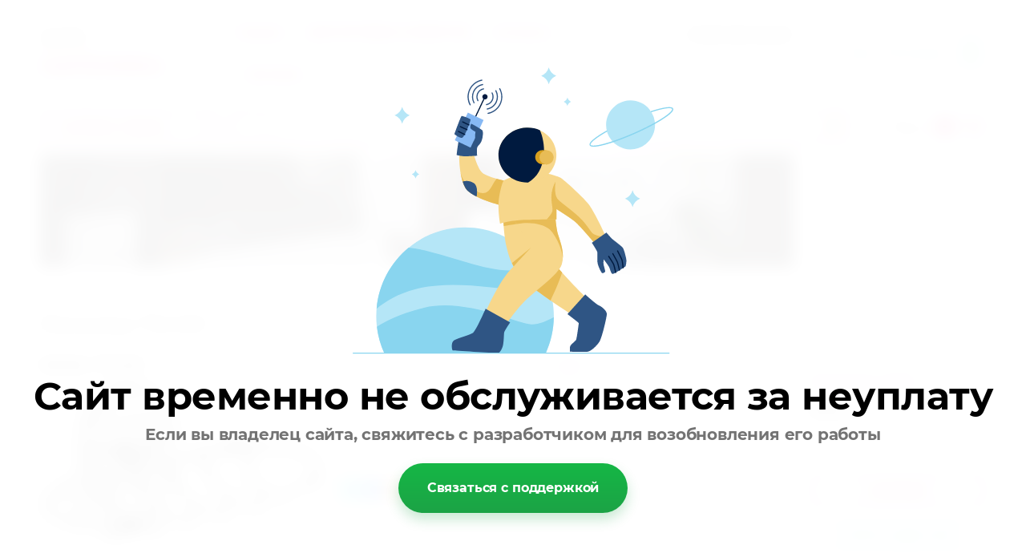

--- FILE ---
content_type: text/html; charset=utf-8
request_url: https://oute.ru/shop/product/mylnitsa-reshetka-ovalnaya-tg1104
body_size: 11878
content:

	<!doctype html><html lang="ru"><head><meta charset="utf-8"><meta name="robots" content="all"/><title>Мыльница TG1104 | OUTE</title><meta name="description" content="Купить Мыльница TG1104 по выгодной цене."><meta name="keywords" content="Мыльница"><meta name="SKYPE_TOOLBAR" content="SKYPE_TOOLBAR_PARSER_COMPATIBLE"><meta name="viewport" content="width=device-width, initial-scale=1.0, maximum-scale=1.0, user-scalable=no"><meta name="format-detection" content="telephone=no"><meta http-equiv="x-rim-auto-match" content="none"><link rel="stylesheet" type="text/css" href="/g/shop2v2/default/css/theme.less.css"> <link rel="stylesheet" href="/t/v2064/images/theme19/theme.scss.css"><!--[if lt IE 10]><script src="/g/libs/ie9-svg-gradient/0.0.1/ie9-svg-gradient.min.js"></script><script src="/g/libs/jquery-placeholder/2.0.7/jquery.placeholder.min.js"></script><script src="/g/libs/jquery-textshadow/0.0.1/jquery.textshadow.min.js"></script><script src="/g/s3/misc/ie/0.0.1/ie.js"></script><![endif]--><!--[if lt IE 9]><script src="/g/libs/html5shiv/html5.js"></script><![endif]--><link rel="stylesheet" type="text/css" href="/t/outeform.css" /><link rel="stylesheet" href="/t/v2064/images/site.addons.scss.css"><link rel="stylesheet" href="/t/v2064/images/site.addons2.scss.css"></head><body class=" " style="background-image: url('/d/fon-pic.jpg');" ><div class="top-line-wr"><div class="top-line "></div></div><div class="site-wrapper addons"><header role="banner" class="site-header"><div class="header-middle clear-self"><div class="company-block"><div class="comapany-name-wr"><div class="comapany-name"><a href="https://oute.ru"  title="На главную страницу">OUTE</a></div><div class="company-activity">Сантехника</div></div></div><div class="top-block-wr"><div class="top-block-btn"><span></span></div><div class="top-block"><div class="top-block-in"><nav class="menu-top-wrap"><ul class="menu-top"><li><a " href="/" >Главная</a></li><li><a style="font-weight:bold;" href="/opt" >ДЛЯ ОПТОВЫХ КЛИЕНТОВ</a></li><li><a " href="/nash-adres" >Контакты</a></li><li><a " href="/dostavka" >Доставка</a></li></ul></nav><div class="close-btn"></div></div></div></div><div class="company-contacts"><div class="top-phone-wr"><div class="top-phone"><div><a onclick="gtag('event', 'send', {'event_category': 'top-phone',  'event_action': 'call_to_company'});yaCounter50644540.reachGoal('call_to_shop');return true;" href="tel:8-925-522-26-00">8-925-522-26-00</a></div></div><div class="work-time">Прием звонков с 9-00 до 18-00 (Только оптовые компании)</div></div></div><div class="block-user">
	<div class="block-title">Вход и Регистрация</div>
	<div class="block-body">
		<div class="block-body-back">Назад</div>
					<form method="post" action="/users">
				<input type="hidden" name="mode" value="login">
				<div class="field name">
					<label class="field-title" for="login">Введите Ваш e-mail:</label><br>
					<label class="input"><input type="text" name="login" id="login" tabindex="1" value=""></label>
				</div>
				<div class="field password clear-self">
					<label class="field-title" for="password">Введите Ваш пароль:</label><br>
					<label class="input"><input type="password" name="password" id="password" tabindex="2" value=""></label>
					<button type="submit" class="btn-variant1">Войти</button>
				</div>
				<div class="field links clear-self">
					<p><a href="/users/forgot_password" class="forgot">Забыли пароль?</a></p>
					<p><a href="/users/register" class="register">Регистрация</a></p>
				</div>
			<re-captcha data-captcha="recaptcha"
     data-name="captcha"
     data-sitekey="6LddAuIZAAAAAAuuCT_s37EF11beyoreUVbJlVZM"
     data-lang="ru"
     data-rsize="invisible"
     data-type="image"
     data-theme="light"></re-captcha></form>
			</div>
</div></div><div class="header-bot"><div class="folders-block-wr"><div class="folders-block-title"><span>Категории товаров</span></div><nav class="folders-block-in">









	

<nav class="section-left-menu js-addon-block-menu desktop">
	<div class="section-left-menu-scroll js-addon-block-menu-scroll">
					<ul class="section-left-menu__list js-addon-block-menu__list addon-s3-allin-menu">.,<li class="section-left-menu__list-has js-addon-block-menu__list-has"><a " href="/shop/folder/smesiteli" ><span>Смесители</span></a><ul class="level-2"><li class="section-left-menu__list-has js-addon-block-menu__list-has"><a " href="/shop/folder/smesiteli-dlya-vannoy" ><span>Для Ванны</span></a><ul class="level-3"><li><a " href="/shop/folder/montiruyemyye-v-stenu" ><span>Монтируемые в стену</span></a></li></ul></li><li><a " href="/shop/folder/dlya-umyvalnika" ><span>Для Умывальника</span></a></li><li><a " href="/shop/folder/kukhonnyye-smesiteli" ><span>Кухонные Смесители</span></a></li><li><a " href="/shop/folder/dlya-dushevoy-kabiny" ><span>Для Душевой Кабины</span></a></li><li><a " href="/shop/folder/dlya-bide" ><span>Для Биде</span></a></li><li><a " href="/shop/folder/smesiteli-dlya-dzhakuzi" ><span>Для Джакузи</span></a></li><li class="section-left-menu__list-has js-addon-block-menu__list-has"><a " href="/shop/folder/smesiteli-klassa-lux" ><span>Смесители Класса Luxe</span></a><ul class="level-3"><li><a " href="/shop/folder/dlya-vanny" ><span>Для Ванны</span></a></li><li><a " href="/shop/folder/dlya-umyvalnika-1" ><span>Для Умывальника</span></a></li><li><a " href="/shop/folder/kukhonnyye-smesiteli-1" ><span>Кухонные Смесители</span></a></li><li><a " href="/shop/folder/dlya-bide-1" ><span>Для Биде</span></a></li><li><a " href="/shop/folder/dlya-dushevoj-kabiny" ><span>Для Душевой Кабины</span></a></li></ul></li><li class="section-left-menu__list-has js-addon-block-menu__list-has"><a " href="/shop/folder/rainsberg-novinka-ekonom" ><span>Rainsberg (Эконом серия)</span></a><ul class="level-3"><li><a " href="/dlya-kukhni-rainsberg" ><span>Кухонные Смесители</span></a></li><li><a " href="/dlya-vanny-rainsberg" ><span>Смесители для Ванны</span></a></li><li><a " href="/dlya-rakoviny-rainsberg" ><span>Смесители для Умывальника</span></a></li><li><a " href="/dlya-dusha-rainsberg" ><span>Смесители для Душевой Кабины</span></a></li><li><a " href="/shop/folder/raznoe" ><span>Разное</span></a></li></ul></li><li class="section-left-menu__list-has js-addon-block-menu__list-has"><a " href="/shop/folder/smesiteli-iz-nerzhaveyushchej-stali" ><span>Смесители из нержавеющей стали</span></a><ul class="level-3"><li><a " href="/shop/folder/dlya-umyvalnika-2" ><span>Для Умывальника</span></a></li><li><a " href="/shop/folder/kuhonnye-smesiteli" ><span>Кухонные смесители</span></a></li><li><a " href="/shop/folder/dlya-vanny-1" ><span>Для Ванны</span></a></li><li><a " href="/shop/folder/dlya-dushevoj-kabiny-1" ><span>Для Душевой Кабины</span></a></li></ul></li></ul></li><li class="section-left-menu__list-has js-addon-block-menu__list-has"><a " href="/shop/folder/komplektuyushchiye-dlya-smesiteley" ><span>Комплектующие</span></a><ul class="level-2"><li><a " href="/shop/folder/izlivy" ><span>Изливы</span></a></li><li><a " href="/shop/folder/kranbuksy" ><span>Кранбуксы</span></a></li><li><a " href="/shop/folder/leyki" ><span>Лейки</span></a></li><li><a " href="/shop/folder/shlangi-dlya-dusha" ><span>Шланги Для Душа</span></a></li><li><a " href="/shop/folder/raznoye" ><span>Разное</span></a></li><li><a " href="/shop/folder/ruchki-dlya-smesitelej" ><span>Ручки для смесителей</span></a></li><li><a " href="/shop/folder/lejki-dlya-bide" ><span>Лейки для биде</span></a></li><li><a " href="/shop/folder/kronshtejny-dlya-lejki" ><span>Кронштейны для лейки</span></a></li><li><a " href="/shop/folder/kartridzhy" ><span>Картриджи</span></a>.,</li></ul></li><li class="section-left-menu__list-has js-addon-block-menu__list-has opened"><a " href="/shop/folder/aksessuary-dlya-vannoy" ><span>Аксессуары Для Ванной</span></a><ul class="level-2"><li><a " href="/shop/folder/veshalki-dlya-polotenets" ><span>Вешалки для полотенец</span></a></li><li><a " href="/shop/folder/poruchni" ><span>Поручни</span></a></li><li><a " href="/shop/folder/konteynery-dlya-musora" ><span>Контейнеры для мусора</span></a></li><li><a " href="/shop/folder/sideniya-dlya-unitaza" ><span>Сидения для унитаза</span></a></li><li><a " href="/shop/folder/polki" ><span>Полки</span></a></li><li><a " href="/shop/folder/mylnitsy" ><span>Мыльницы</span></a></li><li><a " href="/shop/folder/yershi" ><span>Ерши</span></a></li><li><a " href="/shop/folder/dozatory" ><span>Дозаторы</span></a></li><li><a " href="/shop/folder/kryuchki" ><span>Крючки</span></a></li><li><a " href="/shop/folder/zerkala" ><span>Зеркала</span></a></li><li><a " href="/shop/folder/podstakanniki" ><span>Подстаканники</span></a></li><li><a " href="/shop/folder/bumagoderzhateli" ><span>Бумагодержатели</span></a></li><li><a " href="/shop/folder/podstavki-dlya-fena" ><span>Подставки для фена</span></a></li><li><a " href="/shop/folder/derzhateli-dlya-osvezhitelya-vozduha" ><span>Держатели для освежителя воздуха</span></a></li><li><a " href="/shop/folder/nabory-dlya-bide" ><span>Наборы для биде</span></a></li><li><a " href="/shop/folder/sushilki-dlya-belya" ><span>Сушилки для белья</span></a></li><li><a " href="/shop/folder/dushevye-stojki" ><span>Душевые стойки</span></a>.,</li><li class="section-left-menu__list-has js-addon-block-menu__list-has opened"><a " href="/shop/folder/aksessuary-klassa-lux-e" ><span>Аксессуары класса LUXE</span></a><ul class="level-3"><li><a " href="/shop/folder/10-seriya" ><span>10 серия (Эконом)</span></a>.,</li><li class="opened active"><a " href="/shop/folder/11-seriya" ><span>11 серия (Эконом)</span></a></li><li><a " href="/shop/folder/12-seriya" ><span>12 серия Люкс Хром (латунь)</span></a></li><li><a " href="/shop/folder/15-seriya" ><span>15 серия Хром (латунь)</span></a></li><li><a " href="/shop/folder/16-seriya" ><span>16 серия Люкс Хром (латунь)</span></a></li><li><a " href="/shop/folder/17-seriya" ><span>17 серия Люкс Хром (латунь)</span></a></li><li><a " href="/shop/folder/13-seriya" ><span>18 серия Люкс Хром (латунь)</span></a></li><li><a " href="/shop/folder/14-seriya" ><span>19 серия Люкс Белое+Золото (латунь)</span></a></li><li><a " href="/shop/folder/20-seriya" ><span>20 серия Люкс Белое+Золото, Гжель (латунь)</span></a></li><li><a " href="/shop/folder/21-seriya" ><span>21 серия Люкс Бронза (латунь)</span></a></li><li><a " href="/shop/folder/27-seriya" ><span>27 серия</span></a></li><li><a " href="/shop/folder/28-seriya" ><span>28 серия Люкс Золото (латунь)</span></a></li></ul></li></ul></li></ul>	
	</div>
</nav>

<div class="addon-block-menu-mobile js">
	<button class="addon-block-menu-mobile__open"></button>
	<nav class="section-left-menu js-addon-block-menu-mobile">
		<div class="section-left-menu-panel">
			<button class="addon-block-menu-mobile__close"></button>
			<div class="section-left-menu-scroll js-addon-block-menu-scroll">
				<div class="js-addon-block-menu--init">

				</div>
			</div>
		</div>
	</nav>
</div></nav></div><nav class="site-search-wr"><form action="/shop/search" enctype="multipart/form-data" method="get"><input type="text" class="search-text" name="search_text" onBlur="this.placeholder=this.placeholder==''?'Поиск...':this.placeholder" onFocus="this.placeholder=this.placeholder=='Поиск...'?'':this.placeholder;" placeholder="Поиск..." id="shop2-text" value="" /><input type="submit" class="search-but" value=""/><re-captcha data-captcha="recaptcha"
     data-name="captcha"
     data-sitekey="6LddAuIZAAAAAAuuCT_s37EF11beyoreUVbJlVZM"
     data-lang="ru"
     data-rsize="invisible"
     data-type="image"
     data-theme="light"></re-captcha></form></nav><a href="/shop/cart" class="cart-wr" id="shop2-cart-preview">
	<div class="cart-sum">
		0 <span>руб.</span>
	</div>
		<div class="cart-total-products">0</div>
	<svg preserveAspectRatio="xMidYMid" width="28" height="24" viewBox="0 0 28 24" class="cart-ico-wr">
		<path d="M 26 13 C 26 13.55 25.55 14 25 14 C 24.81 14 24.65 13.94 24.5 13.85 C 24.35 13.94 24.19 14 24 14 C 24 14 10.06 14 10.06 14 C 10.06 14 10.69 16 10.69 16 C 10.69 16 24 16 24 16 C 24.55 16 25 16.45 25 17 C 25 17.55 24.55 18 24 18 C 24 18 10 18 10 18 C 9.72 18 9.47 17.89 9.29 17.71 C 9.11 17.53 9 17.28 9 17 C 9 17 4.31 2 4.31 2 C 4.31 2 1 2 1 2 C 0.45 2 0 1.55 0 1 C 0 0.45 0.45 0 1 0 C 1 0 5 0 5 0 C 5 0 5 0 5 0 C 5.28 0 5.53 0.11 5.71 0.29 C 5.89 0.47 6 0.72 6 1 C 6 1 6 1 6 1 C 6 1 6.65 3.07 6.65 3.07 C 6.76 3.03 6.88 3 7 3 C 7 3 26 3 26 3 C 26.19 3 26.35 3.06 26.5 3.15 C 26.65 3.06 26.81 3 27 3 C 27.55 3 28 3.45 28 4 C 28 4 26 13 26 13 Z M 7.25 5 C 7.25 5 9.49 12.16 9.49 12.16 C 9.64 12.07 9.81 12 10 12 C 10 12 24 12 24 12 C 24.08 12 24.14 12.03 24.21 12.04 C 24.21 12.04 25.78 5 25.78 5 C 25.78 5 7.25 5 7.25 5 Z M 11 20 C 12.11 20 13 20.9 13 22 C 13 23.1 12.11 24 11 24 C 9.9 24 9 23.1 9 22 C 9 20.9 9.9 20 11 20 Z M 23 20 C 24.1 20 25 20.9 25 22 C 25 23.1 24.1 24 23 24 C 21.9 24 21 23.1 21 22 C 21 20.9 21.9 20 23 20 Z" class="cart-ico"/>
	</svg>
</a></div></header> <!-- .site-header --><div class="top-pic-block"><img src=/thumb/2/TW9HEooXiClz9V0oqM8ZdA/1265r140/d/top-pic.jpg alt="/"></div><div class="site-container"><div class="path-wrapper">
<div class="site-path" data-url="/"><a href="/"><span>Главная</span></a> > <a href="/shop/folder/aksessuary-dlya-vannoy"><span>Аксессуары Для Ванной</span></a> > <a href="/shop/folder/aksessuary-klassa-lux-e"><span>Аксессуары класса LUXE</span></a> > <a href="/shop/folder/11-seriya"><span>11 серия (Эконом)</span></a> > <span>Мыльница TG1104</span></div></div><h1>Мыльница TG1104</h1><aside role="complementary" class="site-sidebar left " style="display:none;"><nav class="menu-left-wr"><ul class="menu-left"><li><a " href="/info" >О компании</a></li><li><a " href="/usloviya-sotrudnichestva" >Условия сотрудничества</a></li><li><a " href="/napishite-nam" >Напишите нам</a></li><li><a " href="/sertifikaty" >Сертификаты</a></li><li><a " href="/price" >Оптовый прайс-лист</a></li><li><a " href="/otzyvy" >Отзывы</a></li></ul></nav></aside> <!-- .site-sidebar.left --><main role="main" class="site-main"><div class="site-main__inner" style="margin-left: 0; padding-left: 0;"><script src="/g/libs/jquery/1.10.2/jquery.min.js"></script>	<link rel="stylesheet" href="/g/css/styles_articles_tpl.css">
<link rel='stylesheet' type='text/css' href='/shared/highslide-4.1.13/highslide.min.css'/>
<script type='text/javascript' src='/shared/highslide-4.1.13/highslide-full.packed.js'></script>
<script type='text/javascript'>
hs.graphicsDir = '/shared/highslide-4.1.13/graphics/';
hs.outlineType = null;
hs.showCredits = false;
hs.lang={cssDirection:'ltr',loadingText:'Загрузка...',loadingTitle:'Кликните чтобы отменить',focusTitle:'Нажмите чтобы перенести вперёд',fullExpandTitle:'Увеличить',fullExpandText:'Полноэкранный',previousText:'Предыдущий',previousTitle:'Назад (стрелка влево)',nextText:'Далее',nextTitle:'Далее (стрелка вправо)',moveTitle:'Передвинуть',moveText:'Передвинуть',closeText:'Закрыть',closeTitle:'Закрыть (Esc)',resizeTitle:'Восстановить размер',playText:'Слайд-шоу',playTitle:'Слайд-шоу (пробел)',pauseText:'Пауза',pauseTitle:'Приостановить слайд-шоу (пробел)',number:'Изображение %1/%2',restoreTitle:'Нажмите чтобы посмотреть картинку, используйте мышь для перетаскивания. Используйте клавиши вперёд и назад'};</script>

            <!-- 46b9544ffa2e5e73c3c971fe2ede35a5 -->
            <script src='/shared/s3/js/lang/ru.js'></script>
            <script src='/shared/s3/js/common.min.js'></script>
        <link rel='stylesheet' type='text/css' href='/shared/s3/css/calendar.css' /><link rel="icon" href="/favicon.png" type="image/png">

<!--s3_require-->
<link rel="stylesheet" href="/g/basestyle/1.0.1/user/user.css" type="text/css"/>
<link rel="stylesheet" href="/g/basestyle/1.0.1/user/user.blue.css" type="text/css"/>
<script type="text/javascript" src="/g/basestyle/1.0.1/user/user.js" async></script>
<!--/s3_require-->




<script type="text/javascript" src="/g/printme.js"></script>
<script type="text/javascript" src="/g/shop2v2/default/js/tpl.js"></script>
<script type="text/javascript" src="/g/shop2v2/default/js/baron.min.js"></script>
<script type="text/javascript" src="/g/shop2v2/default/js/shop2.2.min.js"></script>
<script type="text/javascript">shop2.init({"productRefs": {"1444668441":{"seria":{"36071415":["1742893441"]}}},"apiHash": {"getPromoProducts":"2260684a0a8a802bd02cbf5517baa1f2","getSearchMatches":"c8069814ee40380c813060b8afc45f6b","getFolderCustomFields":"198b75f69e39863f5395b0c533a8756f","getProductListItem":"7a8ebc9c0711fa8d1a7663b60c5cfd86","cartAddItem":"c4381a61b0fcb320ae74aee2c9858847","cartRemoveItem":"7fdf6a95026669bedfc91881f63cbb03","cartUpdate":"363a52fa605902770e23bf666961e6ae","cartRemoveCoupon":"2d7dae7aa43730b1d857faee1bb84916","cartAddCoupon":"8261a6a5e5862b69a7adcf62d7b10177","deliveryCalc":"c35e88a9048d089902851f70b1814935","printOrder":"fe97e88cc7b5290bcac66df1c3b2d333","cancelOrder":"3021863e8a21523bea0ee73d9ae959d1","cancelOrderNotify":"711494b48ebdb5bfeb4d88dc88335581","repeatOrder":"b89de3edb5b403caebc1e5fd3aba6eb3","paymentMethods":"59d82abe7fc820114dff69232dec4bb2","compare":"eaeb91c0a11efbe2189850e827982c43"},"verId": 1507126,"mode": "product","step": "","uri": "/shop","IMAGES_DIR": "/d/","my": {"list_picture_enlarge":true,"accessory":"\u0410\u043a\u0441\u0441\u0435\u0441\u0441\u0443\u0430\u0440\u044b","kit":"\u041d\u0430\u0431\u043e\u0440","recommend":"\u0420\u0435\u043a\u043e\u043c\u0435\u043d\u0434\u0443\u0435\u043c\u044b\u0435","similar":"\u041f\u043e\u0445\u043e\u0436\u0438\u0435","modification":"\u041c\u043e\u0434\u0438\u0444\u0438\u043a\u0430\u0446\u0438\u0438","unique_values":true,"pricelist_options_toggle":true,"small_images_width":68,"min_count_in_select":7}});</script>
<style type="text/css">.product-item-thumb {width: 180px;}.product-item-thumb .product-image, .product-item-simple .product-image {height: 160px;width: 180px;}.product-item-thumb .product-amount .amount-title {width: 84px;}.product-item-thumb .product-price {width: 130px;}.shop2-product .product-side-l {width: 355px;}.shop2-product .product-image {height: 300px;width: 355px;}.shop2-product .product-thumbnails li {width: 108px;height: 108px;}</style><script type='text/javascript' src="/g/s3/misc/eventable/0.0.1/s3.eventable.js"></script><script type='text/javascript' src="/g/s3/misc/math/0.0.1/s3.math.js"></script><script type='text/javascript' src="/g/s3/menu/allin/0.0.2/s3.menu.allin.js"></script><script src="/g/templates/addons/menu/waslidemenu.js" charset="utf-8"></script><script src="/g/templates/addons/menu/side_menu/menu_side.js" charset="utf-8"></script><script src="/g/s3/misc/form/1.0.0/s3.form.js"></script><script src="/g/s3/misc/includeform/0.0.3/s3.includeform.js"></script><script src="/g/templates/shop2/2.32.2/js/jquery.responsiveTabs.min.js"></script><script src="/g/templates/shop2/2.32.2/js/nouislider.min.js"></script><script src="/g/templates/shop2/2.32.2/js/jquery.formstyler.min.js"></script><script src="/g/templates/shop2/2.32.2/js/owl.carousel.min.js"></script><!-- <script src="/g/templates/shop2/2.32.2/js/main.js" charset="utf-8"></script> --><script src="/t/v2064/images/main_local3.js" charset="utf-8"></script><script src="/t/v2064/images/js/nouislider.init.js" charset="utf-8"></script><script src="/t/v2064/images/js/flexFix.js"></script><script src="/g/libs/flexmenu/1.4.2/flexmenu.min.modern.js"></script><script src="/t/v2064/images/js/site.addons.js" charset="utf-8"></script>
	
		<div class="ajax-load-wrap">
		<div class="ajax-load">
	<div class="shop2-cookies-disabled shop2-warning hide"></div>
	
	
	
		
							
			
							
			
							
			
		
					

<form 
	method="post" 
	action="/shop?mode=cart&amp;action=add" 
	accept-charset="utf-8"
	class="shop2-product">

	<input type="hidden" name="kind_id" value="1742893441"/>
	<input type="hidden" name="product_id" value="1444668441"/>
	<input type="hidden" name="meta" value='{&quot;seria&quot;:&quot;36071415&quot;}'/>
	
	<div class="product-side-wr">
		<div class="product-l-side">
			
					
	
	
					<div class="shop2-product-article"><span><span>Артикул:</span> TG1104</span></div>
	
				<div class="product-image">
								<a href="/d/tg1104.jpg" onclick="return hs.expand(this, {slideshowGroup: 'gr1'})">
					<img src="/thumb/2/y717pznR_RX-XL1wRMaLLg/355r300/d/tg1104.jpg" alt="Мыльница TG1104" title="Мыльница TG1104" />
				</a>
				                                <div class="product-label">
                                                                            </div>
                			</div>
					</div>
		<div class="product-side-info">
			
 
		
			<ul class="product-options"><li class="even"><div class="option-title">Производитель:</div><div class="option-body"><a href="/shop/vendor/oute">OUTE</a></div></li><li class="odd type-select"><div class="option-title">Серия Аксессуаров</div><div class="option-body">11 серия (Эконом)</div></li>
		<li class="odd">
			<div class="option-title">Вес:</div>
			<div class="option-body">0.193 кг</div>
		</li>
		</ul>
	
			
			<div class="product-compare">
			<label>
				<input type="checkbox" value="1742893441"/>
				Добавить к сравнению
			</label>
		</div>
		
						<div class="yashare">
				<script src="https://yastatic.net/es5-shims/0.0.2/es5-shims.min.js"></script>
				<script src="https://yastatic.net/share2/share.js"></script>
				
				
				<style type="text/css">
					div.yashare span.b-share a.b-share__handle img,
					div.yashare span.b-share a.b-share__handle span {
						background-image: url("https://yandex.st/share/static/b-share-icon.png");
					}
				</style>
				
								<div class="ya-share2" data-services="messenger,vkontakte,odnoklassniki,telegram,viber,whatsapp"></div>
			</div>
					</div>
		<div class="product-r-side">
			
	
	<div class="tpl-rating-block"><div class="tpl-stars"><div class="tpl-rating" style="width: 0%;"></div></div>(0 голосов)</div>

				<div class="rating-ticket-wr">
							<a href="#shop2-tabs-01" class="rating-ticket">Просмотреть отзывы</a>
						</div>
								<div class="product-price">
							
							<div class="price-current">
		<strong>435</strong> руб.			</div>
					</div>
					
					
	<div class="product-amount">
					<div class="amount-title">Кол-во:</div>
							<div class="shop2-product-amount">
				<button type="button" class="amount-minus">&#8722;</button><input type="text" name="amount" maxlength="4" value="1" /><button type="button" class="amount-plus">&#43;</button>
			</div>
			</div>

					<div class="clear-self"></div>
					
							
			<button class="shop2-product-btn btn-variant2 type-2 buy" type="submit">
			<span>В корзину</span>
		</button>
	
	<input type="hidden" value="Мыльница TG1104" name="product_name" />
	<input type="hidden" value="https://oute.ru/shop/product/mylnitsa-reshetka-ovalnaya-tg1104" name="product_link" />

						                <div class="buy-one-click"><a class="shop-btn btn-variant1"  href="/kupit-v-odin-klik">Купить в один клик</a></div>
	                					
			
		</div>
	</div>
	<div class="shop2-clear-container"></div>
<re-captcha data-captcha="recaptcha"
     data-name="captcha"
     data-sitekey="6LddAuIZAAAAAAuuCT_s37EF11beyoreUVbJlVZM"
     data-lang="ru"
     data-rsize="invisible"
     data-type="image"
     data-theme="light"></re-captcha></form><!-- Product -->

	



	<div id="product_tabs" class="shop-product-data">
					<ul class="shop-product-tabs">
				<li class="active-tab"><a href="#shop2-tabs-1"><span>Параметры</span></a></li><li ><a href="#shop2-tabs-01"><span>Отзывы</span></a></li>
			</ul>

						<div class="shop-product-desc">
				
								<div class="desc-area active-area" id="shop2-tabs-1">
					<div class="shop2-product-params"><div class="product-params-tr even"><div class="product-params-title">Серия Аксессуаров</div><div class="product-params-body">11 серия (Эконом)</div></div></div>
					<div class="shop2-clear-container"></div>
				</div>
				
								
								
				
				
				
				
									<div class="desc-area " id="shop2-tabs-01">
	                    	
	
	
					<div class="tpl-block-header">Авторизуйтесь, чтобы оставить комментарий</div>
			<form method="post" class="tpl-form tpl-auth" action="/users/login">
		
	<div class="tpl-left">
		<div class="tpl-field">
			<div class="tpl-title">Введите Ваш e-mail:</div>
			<div class="tpl-value">
				<input type="text" name="login" value="" />
			</div>
		</div>

		<div class="tpl-field">
			<div class="tpl-title">Введите Ваш пароль:</div>
			<div class="tpl-value clearfix">
			<input class="pull-left" type="password" name="password" />
			<button class="tpl-button pull-right" type="submit">Войти</button>
			</div>
		</div>

		<div class="tpl-field">
			<label class="tpl-title">
			<input type="checkbox" onclick="this.value=(this.value=='0'?'1':'0');" value="0" name="remember" />
				Запомнить меня
			</label>
		</div>
		
					<div class="tpl-field">
				<a href="/users/register">Регистрация</a>
			</div>
			</div>

	<div class="tpl-right">
		<div class="tpl-field">
			Если Вы уже зарегистрированы на нашем сайте, но забыли пароль или Вам не пришло письмо подтверждения, воспользуйтесь формой восстановления пароля.
		</div>
		
		<div class="tpl-field">
			<a class="tpl-button" href="/users/forgot_password">Восстановить пароль</a>
		</div>
	</div>
	<div class="clear"></div>
<re-captcha data-captcha="recaptcha"
     data-name="captcha"
     data-sitekey="6LddAuIZAAAAAAuuCT_s37EF11beyoreUVbJlVZM"
     data-lang="ru"
     data-rsize="invisible"
     data-type="image"
     data-theme="light"></re-captcha></form>		
		                    <div class="shop2-clear-container"></div>
	                </div>
								
			</div><!-- Product Desc -->
		
				<div class="shop2-clear-container"></div>
	</div>

	


		<p><a href="javascript:shop2.back()" class="shop2-btn shop2-btn-back">Назад</a></p>

	


	
	</div>
</div>
</div></main> <!-- .site-main --></div><footer role="contentinfo" class="site-footer"><div class="gr-form-wrap2"><div class="tpl-anketa" data-api-url="/-/x-api/v1/public/?method=form/postform&param[form_id]=44642441&param[tpl]=db:form.minimal.tpl" data-api-type="form">
	<div class="title">Подписаться на рассылку выгодных предложений</div>				<form method="post" action="/">
		<input type="hidden" name="form_id" value="44642441">
		<input type="hidden" name="tpl" value="db:form.minimal.tpl">
		<input type="hidden" name="placeholdered_fields" value="1">
									        <div class="tpl-field type-text field-required">
	          	          <div class="field-value">
	          		            	<input type="text" size="30" maxlength="100" value="" name="d[0]" placeholder="Oute-opt@mail.ru" />
	            	            	          </div>
	        </div>
	        		
		
		<div class="tpl-field tpl-field-button">
			<button type="submit" class="tpl-form-button">Подписаться</button>
		</div>

		<re-captcha data-captcha="recaptcha"
     data-name="captcha"
     data-sitekey="6LddAuIZAAAAAAuuCT_s37EF11beyoreUVbJlVZM"
     data-lang="ru"
     data-rsize="invisible"
     data-type="image"
     data-theme="light"></re-captcha></form>
					</div>
</div><div class="footer-bot"><div class="footer-left"><div class="site-name"><p style="margin-bottom: 15px;">&copy;&nbsp;2020 OUTE Corporation. Официальный представитель в России. Современное оборудование. Высокие технологии.</p></div></div><nav class="menu-bottom-wrap"><ul class="menu-bottom"><li><a href="/">Главная</a></li><li><a href="/opt">ДЛЯ ОПТОВЫХ КЛИЕНТОВ</a></li><li><a href="/nash-adres">Контакты</a></li><li><a href="/dostavka">Доставка</a></li></ul></nav><div class="footer-right"><div class="bot-contacts-wr"><div class="bot-contacts-body clear-self"><div class="bot-phone-title">Контакты для оптовых клиентов!:</div><div class="bot-phone"><div><a href="tel:8-925-522-26-00">8-925-522-26-00</a></div></div></div></div><div class="footer-copyright-wr clear-self"><div class="site-copyright"><span style='font-size:14px;' class='copyright'><!--noindex--> <span style="text-decoration:underline; cursor: pointer;" onclick="javascript:window.open('https://megagr'+'oup.ru/?utm_referrer='+location.hostname)" class="copyright">Megagroup.ru</span> <!--/noindex--></span></div><div class="site-counters"><!-- Yandex.Metrika counter -->
<script type="text/javascript" >
   (function(m,e,t,r,i,k,a){m[i]=m[i]||function(){(m[i].a=m[i].a||[]).push(arguments)};
   m[i].l=1*new Date();k=e.createElement(t),a=e.getElementsByTagName(t)[0],k.async=1,k.src=r,a.parentNode.insertBefore(k,a)})
   (window, document, "script", "https://mc.yandex.ru/metrika/tag.js", "ym");

   ym(50644540, "init", {
        clickmap:true,
        trackLinks:true,
        accurateTrackBounce:true,
        webvisor:true,
        ecommerce:"dataLayer"
   });
</script>
<noscript><div><img src="https://mc.yandex.ru/watch/50644540" style="position:absolute; left:-9999px;" alt="" /></div></noscript>
<!-- /Yandex.Metrika counter -->

<!-- Global site tag (gtag.js) - Google Analytics -->
<script async src="https://www.googletagmanager.com/gtag/js?id=UA-172505916-1" defer></script>
<script>
setTimeout(function(){
  window.dataLayer = window.dataLayer || [];
  function gtag(){dataLayer.push(arguments);}
  gtag('js', new Date());

  gtag('config', 'UA-172505916-1');
}, 6000);
</script>
<meta name="cmsmagazine" content="788f743ee7952a16864d8025ac8aee05" /><meta name="ktoprodvinul" content="f6d77d9a598006e7" />
<!--__INFO2026-01-14 00:41:11INFO__-->
</div></div></div></div></footer> <!-- .site-footer --></div><link href="/t/v2064/images/styles_bdr.scss.css" rel="stylesheet" type="text/css" /><link href="/t/v2064/images/site_addons.scss.css" rel="stylesheet" type="text/css" />
<script>
jQuery('.shop2-product-btn').click(function() {
gtag('event', 'send', {'event_category': 'button',  'event_action': 'add_to_cart'});
yaCounter50644540.reachGoal('add_to_cart'); 
});

jQuery('document').ready(function(){ 
jQuery(".shop2-order-option,.shop2-delivery").submit(function( event ) {
if(jQuery('textarea[name="5567041[0]"] ').val() != ''){ 
gtag('event', 'send', {'event_category': 'button',  'event_action': 'delivery'});
yaCounter50644540.reachGoal('delivery'); 
} });});

jQuery('document').ready(function(){ 
jQuery(".shop2-order-form").submit(function( event ) {
if(jQuery('#user_fio, #user_phone, #user_email').val() != ''){ 
gtag('event', 'send', {'event_category': 'button',  'event_action': 'checkout'});
yaCounter50644540.reachGoal('checkout'); 
} });});

</script>



<!-- assets.bottom -->
<!-- </noscript></script></style> -->
<script src="/my/s3/js/site.min.js?1768224484" ></script>
<script src="https://cp.onicon.ru/loader/588717e02866887c308b45a2.js" data-auto async></script>
<script >/*<![CDATA[*/
var megacounter_key="cb873aa47cfcc04d688cbe291feadd36";
(function(d){
    var s = d.createElement("script");
    s.src = "//counter.megagroup.ru/loader.js?"+new Date().getTime();
    s.async = true;
    d.getElementsByTagName("head")[0].appendChild(s);
})(document);
/*]]>*/</script>
<script >/*<![CDATA[*/
$ite.start({"sid":1499741,"vid":1507126,"aid":1783985,"stid":4,"cp":21,"active":true,"domain":"oute.ru","lang":"ru","trusted":false,"debug":false,"captcha":3,"onetap":[{"provider":"vkontakte","provider_id":"51979136","code_verifier":"MxhUzNYN3YYzD2mMy4ZN5cMgWDW2ENQYMEMcDT1T23O"}]});
/*]]>*/</script>
<!-- /assets.bottom -->
</body><!-- ID --></html>
<link rel="stylesheet" href="/g/templates/unpaid/styles.css">
<!--noindex-->
<div class="mg-unpaid">
	<div class="mg-unpaid__image"><img src="/g/templates/unpaid/unpaid_img.svg" alt="Сайт не оплачен Изображение"></div>
	<div class="mg-unpaid__title">
		Сайт временно не обслуживается за неуплату
	</div>
	<div class="mg-unpaid__desc">
		Если вы владелец сайта, свяжитесь с разработчиком для возобновления его работы
	</div>
	<a href="https://megagroup.ru/site-renewal-form?site_name=oute.ru" target="_blank" rel="nofollow" class="mg-unpaid__btn">
		Связаться с поддержкой
	</a>
</div>
<!--/noindex-->

--- FILE ---
content_type: text/javascript
request_url: https://counter.megagroup.ru/cb873aa47cfcc04d688cbe291feadd36.js?r=&s=1280*720*24&u=https%3A%2F%2Foute.ru%2Fshop%2Fproduct%2Fmylnitsa-reshetka-ovalnaya-tg1104&t=%D0%9C%D1%8B%D0%BB%D1%8C%D0%BD%D0%B8%D1%86%D0%B0%20TG1104%20%7C%20OUTE&fv=0,0&en=1&rld=0&fr=0&callback=_sntnl1768382964273&1768382964273
body_size: 85
content:
//:1
_sntnl1768382964273({date:"Wed, 14 Jan 2026 09:29:24 GMT", res:"1"})